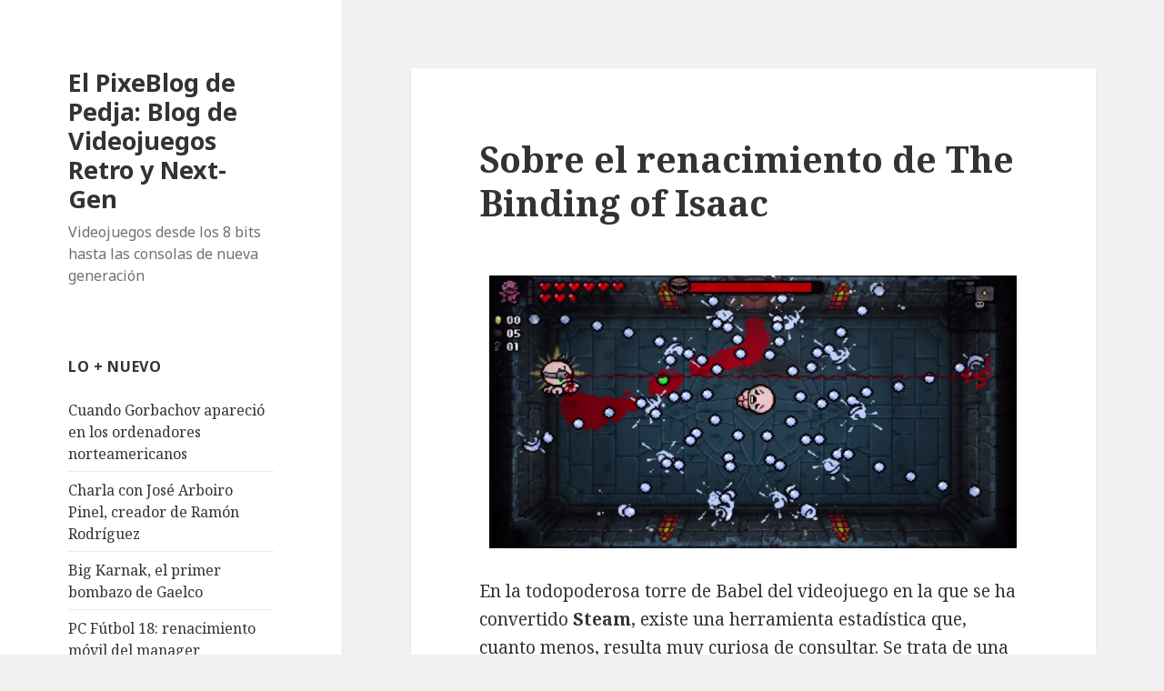

--- FILE ---
content_type: text/html; charset=UTF-8
request_url: https://elpixeblogdepedja.com/2014/11/sobre-el-renacimiento-de-binding-isaac.html
body_size: 12084
content:
<!DOCTYPE html>
<html lang="es" class="no-js">
<head>
	<meta charset="UTF-8">
	<meta name="viewport" content="width=device-width">
	<link rel="profile" href="https://gmpg.org/xfn/11">
	<link rel="pingback" href="https://elpixeblogdepedja.com/xmlrpc.php">
	<!--[if lt IE 9]>
	<script src="https://elpixeblogdepedja.com/wp-content/themes/twentyfifteen/js/html5.js"></script>
	<![endif]-->
	<script>(function(){document.documentElement.className='js'})();</script>
	<meta name='robots' content='index, follow, max-image-preview:large, max-snippet:-1, max-video-preview:-1' />
	<style>img:is([sizes="auto" i], [sizes^="auto," i]) { contain-intrinsic-size: 3000px 1500px }</style>
	
	<!-- This site is optimized with the Yoast SEO plugin v19.1 - https://yoast.com/wordpress/plugins/seo/ -->
	<title>Sobre el renacimiento de The Binding of Isaac - El PixeBlog de Pedja: Blog de Videojuegos Retro y Next-Gen</title>
	<meta name="description" content="The binding of isaac: Rebirth es el remake para PC y videoconsolas Sony del extraordinario título de 2011." />
	<link rel="canonical" href="https://elpixeblogdepedja.com/2014/11/sobre-el-renacimiento-de-binding-isaac.html" />
	<meta property="og:locale" content="es_ES" />
	<meta property="og:type" content="article" />
	<meta property="og:title" content="Sobre el renacimiento de The Binding of Isaac - El PixeBlog de Pedja: Blog de Videojuegos Retro y Next-Gen" />
	<meta property="og:description" content="The binding of isaac: Rebirth es el remake para PC y videoconsolas Sony del extraordinario título de 2011." />
	<meta property="og:url" content="https://elpixeblogdepedja.com/2014/11/sobre-el-renacimiento-de-binding-isaac.html" />
	<meta property="og:site_name" content="El PixeBlog de Pedja: Blog de Videojuegos Retro y Next-Gen" />
	<meta property="article:publisher" content="https://www.facebook.com/pages/El-Pixeblog-de-Pedja/96534023102" />
	<meta property="article:published_time" content="2014-11-09T15:40:40+00:00" />
	<meta property="article:modified_time" content="2014-11-09T15:45:17+00:00" />
	<meta property="og:image" content="https://elpixeblogdepedja.com/wp-content/uploads/2014/11/Binding_of_Isaac_Rebirth.png" />
	<meta name="twitter:label1" content="Escrito por" />
	<meta name="twitter:data1" content="Pedja" />
	<meta name="twitter:label2" content="Tiempo de lectura" />
	<meta name="twitter:data2" content="3 minutos" />
	<script type="application/ld+json" class="yoast-schema-graph">{"@context":"https://schema.org","@graph":[{"@type":"WebSite","@id":"https://elpixeblogdepedja.com/#website","url":"https://elpixeblogdepedja.com/","name":"El PixeBlog de Pedja: Blog de Videojuegos Retro y Next-Gen","description":"Videojuegos desde los 8 bits hasta las consolas de nueva generación","potentialAction":[{"@type":"SearchAction","target":{"@type":"EntryPoint","urlTemplate":"https://elpixeblogdepedja.com/?s={search_term_string}"},"query-input":"required name=search_term_string"}],"inLanguage":"es"},{"@type":"ImageObject","inLanguage":"es","@id":"https://elpixeblogdepedja.com/2014/11/sobre-el-renacimiento-de-binding-isaac.html#primaryimage","url":"https://elpixeblogdepedja.com/wp-content/uploads/2014/11/Binding_of_Isaac_Rebirth.png","contentUrl":"https://elpixeblogdepedja.com/wp-content/uploads/2014/11/Binding_of_Isaac_Rebirth.png"},{"@type":"WebPage","@id":"https://elpixeblogdepedja.com/2014/11/sobre-el-renacimiento-de-binding-isaac.html#webpage","url":"https://elpixeblogdepedja.com/2014/11/sobre-el-renacimiento-de-binding-isaac.html","name":"Sobre el renacimiento de The Binding of Isaac - El PixeBlog de Pedja: Blog de Videojuegos Retro y Next-Gen","isPartOf":{"@id":"https://elpixeblogdepedja.com/#website"},"primaryImageOfPage":{"@id":"https://elpixeblogdepedja.com/2014/11/sobre-el-renacimiento-de-binding-isaac.html#primaryimage"},"datePublished":"2014-11-09T15:40:40+00:00","dateModified":"2014-11-09T15:45:17+00:00","author":{"@id":"https://elpixeblogdepedja.com/#/schema/person/ab5a6fe5369cd0555f0080f6f911d8c4"},"description":"The binding of isaac: Rebirth es el remake para PC y videoconsolas Sony del extraordinario título de 2011.","breadcrumb":{"@id":"https://elpixeblogdepedja.com/2014/11/sobre-el-renacimiento-de-binding-isaac.html#breadcrumb"},"inLanguage":"es","potentialAction":[{"@type":"ReadAction","target":["https://elpixeblogdepedja.com/2014/11/sobre-el-renacimiento-de-binding-isaac.html"]}]},{"@type":"BreadcrumbList","@id":"https://elpixeblogdepedja.com/2014/11/sobre-el-renacimiento-de-binding-isaac.html#breadcrumb","itemListElement":[{"@type":"ListItem","position":1,"name":"Sobre el renacimiento de The Binding of Isaac"}]},{"@type":"Person","@id":"https://elpixeblogdepedja.com/#/schema/person/ab5a6fe5369cd0555f0080f6f911d8c4","name":"Pedja","image":{"@type":"ImageObject","inLanguage":"es","@id":"https://elpixeblogdepedja.com/#/schema/person/image/","url":"https://secure.gravatar.com/avatar/e64644439198f4b38e5a395e6593ce5fd7a2970eb4de7aa95943291cbab43221?s=96&d=mm&r=g","contentUrl":"https://secure.gravatar.com/avatar/e64644439198f4b38e5a395e6593ce5fd7a2970eb4de7aa95943291cbab43221?s=96&d=mm&r=g","caption":"Pedja"},"description":"https://plus.google.com/108451085987227805779/","sameAs":["https://elpixeblogdepedja.com"],"url":"https://elpixeblogdepedja.com/author/admin"}]}</script>
	<!-- / Yoast SEO plugin. -->


<link rel='dns-prefetch' href='//fonts.googleapis.com' />
<link rel="alternate" type="application/rss+xml" title="El PixeBlog de Pedja: Blog de Videojuegos Retro y Next-Gen &raquo; Feed" href="https://elpixeblogdepedja.com/feed" />
<link rel="alternate" type="application/rss+xml" title="El PixeBlog de Pedja: Blog de Videojuegos Retro y Next-Gen &raquo; Feed de los comentarios" href="https://elpixeblogdepedja.com/comments/feed" />
<link rel="alternate" type="application/rss+xml" title="El PixeBlog de Pedja: Blog de Videojuegos Retro y Next-Gen &raquo; Comentario Sobre el renacimiento de The Binding of Isaac del feed" href="https://elpixeblogdepedja.com/2014/11/sobre-el-renacimiento-de-binding-isaac.html/feed" />
<script type="text/javascript">
/* <![CDATA[ */
window._wpemojiSettings = {"baseUrl":"https:\/\/s.w.org\/images\/core\/emoji\/15.1.0\/72x72\/","ext":".png","svgUrl":"https:\/\/s.w.org\/images\/core\/emoji\/15.1.0\/svg\/","svgExt":".svg","source":{"concatemoji":"https:\/\/elpixeblogdepedja.com\/wp-includes\/js\/wp-emoji-release.min.js?ver=6.8.1"}};
/*! This file is auto-generated */
!function(i,n){var o,s,e;function c(e){try{var t={supportTests:e,timestamp:(new Date).valueOf()};sessionStorage.setItem(o,JSON.stringify(t))}catch(e){}}function p(e,t,n){e.clearRect(0,0,e.canvas.width,e.canvas.height),e.fillText(t,0,0);var t=new Uint32Array(e.getImageData(0,0,e.canvas.width,e.canvas.height).data),r=(e.clearRect(0,0,e.canvas.width,e.canvas.height),e.fillText(n,0,0),new Uint32Array(e.getImageData(0,0,e.canvas.width,e.canvas.height).data));return t.every(function(e,t){return e===r[t]})}function u(e,t,n){switch(t){case"flag":return n(e,"\ud83c\udff3\ufe0f\u200d\u26a7\ufe0f","\ud83c\udff3\ufe0f\u200b\u26a7\ufe0f")?!1:!n(e,"\ud83c\uddfa\ud83c\uddf3","\ud83c\uddfa\u200b\ud83c\uddf3")&&!n(e,"\ud83c\udff4\udb40\udc67\udb40\udc62\udb40\udc65\udb40\udc6e\udb40\udc67\udb40\udc7f","\ud83c\udff4\u200b\udb40\udc67\u200b\udb40\udc62\u200b\udb40\udc65\u200b\udb40\udc6e\u200b\udb40\udc67\u200b\udb40\udc7f");case"emoji":return!n(e,"\ud83d\udc26\u200d\ud83d\udd25","\ud83d\udc26\u200b\ud83d\udd25")}return!1}function f(e,t,n){var r="undefined"!=typeof WorkerGlobalScope&&self instanceof WorkerGlobalScope?new OffscreenCanvas(300,150):i.createElement("canvas"),a=r.getContext("2d",{willReadFrequently:!0}),o=(a.textBaseline="top",a.font="600 32px Arial",{});return e.forEach(function(e){o[e]=t(a,e,n)}),o}function t(e){var t=i.createElement("script");t.src=e,t.defer=!0,i.head.appendChild(t)}"undefined"!=typeof Promise&&(o="wpEmojiSettingsSupports",s=["flag","emoji"],n.supports={everything:!0,everythingExceptFlag:!0},e=new Promise(function(e){i.addEventListener("DOMContentLoaded",e,{once:!0})}),new Promise(function(t){var n=function(){try{var e=JSON.parse(sessionStorage.getItem(o));if("object"==typeof e&&"number"==typeof e.timestamp&&(new Date).valueOf()<e.timestamp+604800&&"object"==typeof e.supportTests)return e.supportTests}catch(e){}return null}();if(!n){if("undefined"!=typeof Worker&&"undefined"!=typeof OffscreenCanvas&&"undefined"!=typeof URL&&URL.createObjectURL&&"undefined"!=typeof Blob)try{var e="postMessage("+f.toString()+"("+[JSON.stringify(s),u.toString(),p.toString()].join(",")+"));",r=new Blob([e],{type:"text/javascript"}),a=new Worker(URL.createObjectURL(r),{name:"wpTestEmojiSupports"});return void(a.onmessage=function(e){c(n=e.data),a.terminate(),t(n)})}catch(e){}c(n=f(s,u,p))}t(n)}).then(function(e){for(var t in e)n.supports[t]=e[t],n.supports.everything=n.supports.everything&&n.supports[t],"flag"!==t&&(n.supports.everythingExceptFlag=n.supports.everythingExceptFlag&&n.supports[t]);n.supports.everythingExceptFlag=n.supports.everythingExceptFlag&&!n.supports.flag,n.DOMReady=!1,n.readyCallback=function(){n.DOMReady=!0}}).then(function(){return e}).then(function(){var e;n.supports.everything||(n.readyCallback(),(e=n.source||{}).concatemoji?t(e.concatemoji):e.wpemoji&&e.twemoji&&(t(e.twemoji),t(e.wpemoji)))}))}((window,document),window._wpemojiSettings);
/* ]]> */
</script>
<style id='wp-emoji-styles-inline-css' type='text/css'>

	img.wp-smiley, img.emoji {
		display: inline !important;
		border: none !important;
		box-shadow: none !important;
		height: 1em !important;
		width: 1em !important;
		margin: 0 0.07em !important;
		vertical-align: -0.1em !important;
		background: none !important;
		padding: 0 !important;
	}
</style>
<link rel='stylesheet' id='wp-block-library-css' href='https://elpixeblogdepedja.com/wp-includes/css/dist/block-library/style.min.css?ver=6.8.1' type='text/css' media='all' />
<style id='classic-theme-styles-inline-css' type='text/css'>
/*! This file is auto-generated */
.wp-block-button__link{color:#fff;background-color:#32373c;border-radius:9999px;box-shadow:none;text-decoration:none;padding:calc(.667em + 2px) calc(1.333em + 2px);font-size:1.125em}.wp-block-file__button{background:#32373c;color:#fff;text-decoration:none}
</style>
<style id='global-styles-inline-css' type='text/css'>
:root{--wp--preset--aspect-ratio--square: 1;--wp--preset--aspect-ratio--4-3: 4/3;--wp--preset--aspect-ratio--3-4: 3/4;--wp--preset--aspect-ratio--3-2: 3/2;--wp--preset--aspect-ratio--2-3: 2/3;--wp--preset--aspect-ratio--16-9: 16/9;--wp--preset--aspect-ratio--9-16: 9/16;--wp--preset--color--black: #000000;--wp--preset--color--cyan-bluish-gray: #abb8c3;--wp--preset--color--white: #ffffff;--wp--preset--color--pale-pink: #f78da7;--wp--preset--color--vivid-red: #cf2e2e;--wp--preset--color--luminous-vivid-orange: #ff6900;--wp--preset--color--luminous-vivid-amber: #fcb900;--wp--preset--color--light-green-cyan: #7bdcb5;--wp--preset--color--vivid-green-cyan: #00d084;--wp--preset--color--pale-cyan-blue: #8ed1fc;--wp--preset--color--vivid-cyan-blue: #0693e3;--wp--preset--color--vivid-purple: #9b51e0;--wp--preset--gradient--vivid-cyan-blue-to-vivid-purple: linear-gradient(135deg,rgba(6,147,227,1) 0%,rgb(155,81,224) 100%);--wp--preset--gradient--light-green-cyan-to-vivid-green-cyan: linear-gradient(135deg,rgb(122,220,180) 0%,rgb(0,208,130) 100%);--wp--preset--gradient--luminous-vivid-amber-to-luminous-vivid-orange: linear-gradient(135deg,rgba(252,185,0,1) 0%,rgba(255,105,0,1) 100%);--wp--preset--gradient--luminous-vivid-orange-to-vivid-red: linear-gradient(135deg,rgba(255,105,0,1) 0%,rgb(207,46,46) 100%);--wp--preset--gradient--very-light-gray-to-cyan-bluish-gray: linear-gradient(135deg,rgb(238,238,238) 0%,rgb(169,184,195) 100%);--wp--preset--gradient--cool-to-warm-spectrum: linear-gradient(135deg,rgb(74,234,220) 0%,rgb(151,120,209) 20%,rgb(207,42,186) 40%,rgb(238,44,130) 60%,rgb(251,105,98) 80%,rgb(254,248,76) 100%);--wp--preset--gradient--blush-light-purple: linear-gradient(135deg,rgb(255,206,236) 0%,rgb(152,150,240) 100%);--wp--preset--gradient--blush-bordeaux: linear-gradient(135deg,rgb(254,205,165) 0%,rgb(254,45,45) 50%,rgb(107,0,62) 100%);--wp--preset--gradient--luminous-dusk: linear-gradient(135deg,rgb(255,203,112) 0%,rgb(199,81,192) 50%,rgb(65,88,208) 100%);--wp--preset--gradient--pale-ocean: linear-gradient(135deg,rgb(255,245,203) 0%,rgb(182,227,212) 50%,rgb(51,167,181) 100%);--wp--preset--gradient--electric-grass: linear-gradient(135deg,rgb(202,248,128) 0%,rgb(113,206,126) 100%);--wp--preset--gradient--midnight: linear-gradient(135deg,rgb(2,3,129) 0%,rgb(40,116,252) 100%);--wp--preset--font-size--small: 13px;--wp--preset--font-size--medium: 20px;--wp--preset--font-size--large: 36px;--wp--preset--font-size--x-large: 42px;--wp--preset--spacing--20: 0.44rem;--wp--preset--spacing--30: 0.67rem;--wp--preset--spacing--40: 1rem;--wp--preset--spacing--50: 1.5rem;--wp--preset--spacing--60: 2.25rem;--wp--preset--spacing--70: 3.38rem;--wp--preset--spacing--80: 5.06rem;--wp--preset--shadow--natural: 6px 6px 9px rgba(0, 0, 0, 0.2);--wp--preset--shadow--deep: 12px 12px 50px rgba(0, 0, 0, 0.4);--wp--preset--shadow--sharp: 6px 6px 0px rgba(0, 0, 0, 0.2);--wp--preset--shadow--outlined: 6px 6px 0px -3px rgba(255, 255, 255, 1), 6px 6px rgba(0, 0, 0, 1);--wp--preset--shadow--crisp: 6px 6px 0px rgba(0, 0, 0, 1);}:where(.is-layout-flex){gap: 0.5em;}:where(.is-layout-grid){gap: 0.5em;}body .is-layout-flex{display: flex;}.is-layout-flex{flex-wrap: wrap;align-items: center;}.is-layout-flex > :is(*, div){margin: 0;}body .is-layout-grid{display: grid;}.is-layout-grid > :is(*, div){margin: 0;}:where(.wp-block-columns.is-layout-flex){gap: 2em;}:where(.wp-block-columns.is-layout-grid){gap: 2em;}:where(.wp-block-post-template.is-layout-flex){gap: 1.25em;}:where(.wp-block-post-template.is-layout-grid){gap: 1.25em;}.has-black-color{color: var(--wp--preset--color--black) !important;}.has-cyan-bluish-gray-color{color: var(--wp--preset--color--cyan-bluish-gray) !important;}.has-white-color{color: var(--wp--preset--color--white) !important;}.has-pale-pink-color{color: var(--wp--preset--color--pale-pink) !important;}.has-vivid-red-color{color: var(--wp--preset--color--vivid-red) !important;}.has-luminous-vivid-orange-color{color: var(--wp--preset--color--luminous-vivid-orange) !important;}.has-luminous-vivid-amber-color{color: var(--wp--preset--color--luminous-vivid-amber) !important;}.has-light-green-cyan-color{color: var(--wp--preset--color--light-green-cyan) !important;}.has-vivid-green-cyan-color{color: var(--wp--preset--color--vivid-green-cyan) !important;}.has-pale-cyan-blue-color{color: var(--wp--preset--color--pale-cyan-blue) !important;}.has-vivid-cyan-blue-color{color: var(--wp--preset--color--vivid-cyan-blue) !important;}.has-vivid-purple-color{color: var(--wp--preset--color--vivid-purple) !important;}.has-black-background-color{background-color: var(--wp--preset--color--black) !important;}.has-cyan-bluish-gray-background-color{background-color: var(--wp--preset--color--cyan-bluish-gray) !important;}.has-white-background-color{background-color: var(--wp--preset--color--white) !important;}.has-pale-pink-background-color{background-color: var(--wp--preset--color--pale-pink) !important;}.has-vivid-red-background-color{background-color: var(--wp--preset--color--vivid-red) !important;}.has-luminous-vivid-orange-background-color{background-color: var(--wp--preset--color--luminous-vivid-orange) !important;}.has-luminous-vivid-amber-background-color{background-color: var(--wp--preset--color--luminous-vivid-amber) !important;}.has-light-green-cyan-background-color{background-color: var(--wp--preset--color--light-green-cyan) !important;}.has-vivid-green-cyan-background-color{background-color: var(--wp--preset--color--vivid-green-cyan) !important;}.has-pale-cyan-blue-background-color{background-color: var(--wp--preset--color--pale-cyan-blue) !important;}.has-vivid-cyan-blue-background-color{background-color: var(--wp--preset--color--vivid-cyan-blue) !important;}.has-vivid-purple-background-color{background-color: var(--wp--preset--color--vivid-purple) !important;}.has-black-border-color{border-color: var(--wp--preset--color--black) !important;}.has-cyan-bluish-gray-border-color{border-color: var(--wp--preset--color--cyan-bluish-gray) !important;}.has-white-border-color{border-color: var(--wp--preset--color--white) !important;}.has-pale-pink-border-color{border-color: var(--wp--preset--color--pale-pink) !important;}.has-vivid-red-border-color{border-color: var(--wp--preset--color--vivid-red) !important;}.has-luminous-vivid-orange-border-color{border-color: var(--wp--preset--color--luminous-vivid-orange) !important;}.has-luminous-vivid-amber-border-color{border-color: var(--wp--preset--color--luminous-vivid-amber) !important;}.has-light-green-cyan-border-color{border-color: var(--wp--preset--color--light-green-cyan) !important;}.has-vivid-green-cyan-border-color{border-color: var(--wp--preset--color--vivid-green-cyan) !important;}.has-pale-cyan-blue-border-color{border-color: var(--wp--preset--color--pale-cyan-blue) !important;}.has-vivid-cyan-blue-border-color{border-color: var(--wp--preset--color--vivid-cyan-blue) !important;}.has-vivid-purple-border-color{border-color: var(--wp--preset--color--vivid-purple) !important;}.has-vivid-cyan-blue-to-vivid-purple-gradient-background{background: var(--wp--preset--gradient--vivid-cyan-blue-to-vivid-purple) !important;}.has-light-green-cyan-to-vivid-green-cyan-gradient-background{background: var(--wp--preset--gradient--light-green-cyan-to-vivid-green-cyan) !important;}.has-luminous-vivid-amber-to-luminous-vivid-orange-gradient-background{background: var(--wp--preset--gradient--luminous-vivid-amber-to-luminous-vivid-orange) !important;}.has-luminous-vivid-orange-to-vivid-red-gradient-background{background: var(--wp--preset--gradient--luminous-vivid-orange-to-vivid-red) !important;}.has-very-light-gray-to-cyan-bluish-gray-gradient-background{background: var(--wp--preset--gradient--very-light-gray-to-cyan-bluish-gray) !important;}.has-cool-to-warm-spectrum-gradient-background{background: var(--wp--preset--gradient--cool-to-warm-spectrum) !important;}.has-blush-light-purple-gradient-background{background: var(--wp--preset--gradient--blush-light-purple) !important;}.has-blush-bordeaux-gradient-background{background: var(--wp--preset--gradient--blush-bordeaux) !important;}.has-luminous-dusk-gradient-background{background: var(--wp--preset--gradient--luminous-dusk) !important;}.has-pale-ocean-gradient-background{background: var(--wp--preset--gradient--pale-ocean) !important;}.has-electric-grass-gradient-background{background: var(--wp--preset--gradient--electric-grass) !important;}.has-midnight-gradient-background{background: var(--wp--preset--gradient--midnight) !important;}.has-small-font-size{font-size: var(--wp--preset--font-size--small) !important;}.has-medium-font-size{font-size: var(--wp--preset--font-size--medium) !important;}.has-large-font-size{font-size: var(--wp--preset--font-size--large) !important;}.has-x-large-font-size{font-size: var(--wp--preset--font-size--x-large) !important;}
:where(.wp-block-post-template.is-layout-flex){gap: 1.25em;}:where(.wp-block-post-template.is-layout-grid){gap: 1.25em;}
:where(.wp-block-columns.is-layout-flex){gap: 2em;}:where(.wp-block-columns.is-layout-grid){gap: 2em;}
:root :where(.wp-block-pullquote){font-size: 1.5em;line-height: 1.6;}
</style>
<link rel='stylesheet' id='twentyfifteen-fonts-css' href='//fonts.googleapis.com/css?family=Noto+Sans%3A400italic%2C700italic%2C400%2C700%7CNoto+Serif%3A400italic%2C700italic%2C400%2C700%7CInconsolata%3A400%2C700&#038;subset=latin%2Clatin-ext' type='text/css' media='all' />
<link rel='stylesheet' id='genericons-css' href='https://elpixeblogdepedja.com/wp-content/themes/twentyfifteen/genericons/genericons.css?ver=3.2' type='text/css' media='all' />
<link rel='stylesheet' id='twentyfifteen-style-css' href='https://elpixeblogdepedja.com/wp-content/themes/twentyfifteen/style.css?ver=6.8.1' type='text/css' media='all' />
<!--[if lt IE 9]>
<link rel='stylesheet' id='twentyfifteen-ie-css' href='https://elpixeblogdepedja.com/wp-content/themes/twentyfifteen/css/ie.css?ver=20141010' type='text/css' media='all' />
<![endif]-->
<!--[if lt IE 8]>
<link rel='stylesheet' id='twentyfifteen-ie7-css' href='https://elpixeblogdepedja.com/wp-content/themes/twentyfifteen/css/ie7.css?ver=20141010' type='text/css' media='all' />
<![endif]-->
<style id='akismet-widget-style-inline-css' type='text/css'>

			.a-stats {
				--akismet-color-mid-green: #357b49;
				--akismet-color-white: #fff;
				--akismet-color-light-grey: #f6f7f7;

				max-width: 350px;
				width: auto;
			}

			.a-stats * {
				all: unset;
				box-sizing: border-box;
			}

			.a-stats strong {
				font-weight: 600;
			}

			.a-stats a.a-stats__link,
			.a-stats a.a-stats__link:visited,
			.a-stats a.a-stats__link:active {
				background: var(--akismet-color-mid-green);
				border: none;
				box-shadow: none;
				border-radius: 8px;
				color: var(--akismet-color-white);
				cursor: pointer;
				display: block;
				font-family: -apple-system, BlinkMacSystemFont, 'Segoe UI', 'Roboto', 'Oxygen-Sans', 'Ubuntu', 'Cantarell', 'Helvetica Neue', sans-serif;
				font-weight: 500;
				padding: 12px;
				text-align: center;
				text-decoration: none;
				transition: all 0.2s ease;
			}

			/* Extra specificity to deal with TwentyTwentyOne focus style */
			.widget .a-stats a.a-stats__link:focus {
				background: var(--akismet-color-mid-green);
				color: var(--akismet-color-white);
				text-decoration: none;
			}

			.a-stats a.a-stats__link:hover {
				filter: brightness(110%);
				box-shadow: 0 4px 12px rgba(0, 0, 0, 0.06), 0 0 2px rgba(0, 0, 0, 0.16);
			}

			.a-stats .count {
				color: var(--akismet-color-white);
				display: block;
				font-size: 1.5em;
				line-height: 1.4;
				padding: 0 13px;
				white-space: nowrap;
			}
		
</style>
<script type="text/javascript" src="https://elpixeblogdepedja.com/wp-includes/js/jquery/jquery.min.js?ver=3.7.1" id="jquery-core-js"></script>
<script type="text/javascript" src="https://elpixeblogdepedja.com/wp-includes/js/jquery/jquery-migrate.min.js?ver=3.4.1" id="jquery-migrate-js"></script>
<link rel="https://api.w.org/" href="https://elpixeblogdepedja.com/wp-json/" /><link rel="alternate" title="JSON" type="application/json" href="https://elpixeblogdepedja.com/wp-json/wp/v2/posts/6359" /><link rel="EditURI" type="application/rsd+xml" title="RSD" href="https://elpixeblogdepedja.com/xmlrpc.php?rsd" />
<meta name="generator" content="WordPress 6.8.1" />
<link rel='shortlink' href='https://wp.me/pqyon-1Ez' />
<link rel="alternate" title="oEmbed (JSON)" type="application/json+oembed" href="https://elpixeblogdepedja.com/wp-json/oembed/1.0/embed?url=https%3A%2F%2Felpixeblogdepedja.com%2F2014%2F11%2Fsobre-el-renacimiento-de-binding-isaac.html" />
<link rel="alternate" title="oEmbed (XML)" type="text/xml+oembed" href="https://elpixeblogdepedja.com/wp-json/oembed/1.0/embed?url=https%3A%2F%2Felpixeblogdepedja.com%2F2014%2F11%2Fsobre-el-renacimiento-de-binding-isaac.html&#038;format=xml" />
</head>

<body data-rsssl=1 class="wp-singular post-template-default single single-post postid-6359 single-format-standard wp-theme-twentyfifteen">
<div id="page" class="hfeed site">
	<a class="skip-link screen-reader-text" href="#content">Saltar al contenido</a>

	<div id="sidebar" class="sidebar">
		<header id="masthead" class="site-header" role="banner">
			<div class="site-branding">
										<p class="site-title"><a href="https://elpixeblogdepedja.com/" rel="home">El PixeBlog de Pedja: Blog de Videojuegos Retro y Next-Gen</a></p>
											<p class="site-description">Videojuegos desde los 8 bits hasta las consolas de nueva generación</p>
									<button class="secondary-toggle">Menú y widgets</button>
			</div><!-- .site-branding -->
		</header><!-- .site-header -->

			<div id="secondary" class="secondary">

		
		
					<div id="widget-area" class="widget-area" role="complementary">
				
		<aside id="recent-posts-2" class="widget widget_recent_entries">
		<h2 class="widget-title">Lo + nuevo</h2>
		<ul>
											<li>
					<a href="https://elpixeblogdepedja.com/2022/08/cuando-gorbachov-aparecio-en-los-ordenadores-norteamericanos.html">Cuando Gorbachov apareció en los ordenadores norteamericanos</a>
									</li>
											<li>
					<a href="https://elpixeblogdepedja.com/2018/08/charla-con-jose-arboiro-pinel-creador-de-ramon-rodriguez.html">Charla con José Arboiro Pinel, creador de Ramón Rodríguez</a>
									</li>
											<li>
					<a href="https://elpixeblogdepedja.com/2018/07/big-karnak-el-primer-bombazo-de-gaelco.html">Big Karnak, el primer bombazo de Gaelco</a>
									</li>
											<li>
					<a href="https://elpixeblogdepedja.com/2018/03/pcfutbol-18-renacimiento-movil.html">PC Fútbol 18: renacimiento móvil del manager</a>
									</li>
											<li>
					<a href="https://elpixeblogdepedja.com/2018/03/hammer-boy-dinamic.html">Hammer Boy Dinamic: el tío del mazo, preservado en placa arcade</a>
									</li>
					</ul>

		</aside><aside id="linkcat-2" class="widget widget_links"><h2 class="widget-title">Blogroll</h2>
	<ul class='xoxo blogroll'>
<li><a href="http://elblogdemanu.com" title="Manu y su blog: juegos, cine y tecnología">Blog de Manu</a></li>
<li><a href="http://jumafas.blogvideojuegos.com" title="JuMaFas y su blog">Blog der JuMaFas</a></li>
<li><a href="https://plus.google.com/108451085987227805779?rel=author" rel="me" title="Mi perfil en Google+" target="_blank">Google + Mi Perfil</a></li>
<li><a href="http://www.maquinitas.org" rel="acquaintance" title="Blog sobre videojuegos retro" target="_blank">Maquinitas</a></li>
<li><a href="http://www.metodologic.com" title="La web sobre videojuegos más metodológica">Metodologic</a></li>
<li><a href="http://museodelvideojuego.com" title="Museo del Videojuego">Museo del Videojuego</a></li>
<li><a href="http://www.otakufreaks.com/" title="Otakufreaks">Otakufreaks</a></li>
<li><a href="http://www.pixfans.com" title="PixFans">PixFans</a></li>
<li><a href="http://www.pressplaythenanykey.com" title="Reviews y artículos de juegos 8 bits" target="_blank">Press Play Then Any Key</a></li>
<li><a href="http://charpentierdeslettres.blogspot.com" title="Mi tío José Manuel y sus relatos de evasión" target="_blank">Relatos de José Manuel Relinque</a></li>
<li><a href="http://rinconesgaditanos.blogspot.com" title="Rincones fotográficos de Cádiz">Rincones Gaditanos</a></li>
<li><a href="http://www.soplaelcartucho.blogspot.com/" title="Sopla el Cartucho">Sopla el Cartucho</a></li>
<li><a href="http://eluniversofriki.blogspot.com" title="Chico y los temas Frikis">Universo Friki</a></li>
<li><a href="http://vidaextra.com" title="Blog de Vida Extra">Vida Extra</a></li>

	</ul>
</aside>
			</div><!-- .widget-area -->
		
	</div><!-- .secondary -->

	</div><!-- .sidebar -->

	<div id="content" class="site-content">

	<div id="primary" class="content-area">
		<main id="main" class="site-main" role="main">

		
<article id="post-6359" class="post-6359 post type-post status-publish format-standard hentry category-articulo category-next-gen tag-indie tag-playstation-4 tag-steam">
	
	<header class="entry-header">
		<h1 class="entry-title">Sobre el renacimiento de The Binding of Isaac</h1>	</header><!-- .entry-header -->

	<div class="entry-content">
		<p><a href="https://elpixeblogdepedja.com/wp-content/uploads/2014/11/Binding_of_Isaac_Rebirth.png"><img decoding="async" class="aligncenter size-full wp-image-6360" src="https://elpixeblogdepedja.com/wp-content/uploads/2014/11/Binding_of_Isaac_Rebirth.png" alt="The Binding of Isaac Rebirth" width="580" srcset="https://elpixeblogdepedja.com/wp-content/uploads/2014/11/Binding_of_Isaac_Rebirth.png 843w, https://elpixeblogdepedja.com/wp-content/uploads/2014/11/Binding_of_Isaac_Rebirth-300x155.png 300w" sizes="(max-width: 843px) 100vw, 843px" /></a></p>
<p>En la todopoderosa torre de Babel del videojuego en la que se ha convertido <strong>Steam</strong>, existe una herramienta estadística que, cuanto menos, resulta muy curiosa de consultar. Se trata de una pantalla en la que se muestran <a title="Steam Top Games" href="http://store.steampowered.com/stats/" target="_blank">los juegos más utilizados por los usuarios</a> de la plataforma a través de datos cuantitativos. Como es obvio, estamos ante una lista que no debe tomarse al pie de la letra, al menos al cien por cien, ya que sus indicaciones fluctúan dependiendo del momento del día en el que sea consultada. Aún así, se pueden extraer conclusiones significativas. Al leer cierta noticia en el <a title="Mejores juegos Steam" href="http://www.enemigofinal.com/top-5-los-mejores-juegos-en-steam/" target="_blank">blog de Enemigo Final</a>, caí en la cuenta de que en la primera posición se colaba un título cuyos orígenes independientes resultan ser<i> </i>bastante humildes: <strong>The Binding of Isaac Rebirth.</strong></p>
<p><span id="more-6359"></span></p>
<p>Este videojuego no es más que una nueva versión del original <strong>The Binding of Isaac</strong>, el cual únicamente fuera lanzado para PC en el año 2011. <strong>Rebirth</strong> ha salido en las plataformas de <strong>Sony</strong>, tanto en <strong>Playstation 4</strong> como en <strong>PS3</strong> y <strong>PSVITA</strong>, siendo rápidamente devorado por los hambrientos usuarios de <em>PSNPlus</em>, un colectivo que ha recibido de forma gratuita el acceso a dicho título; su calidad ha calmado por momentos las ganas de buenos juegos que acumulaban los abonados al servicio de pago de <strong>Sony</strong>, aún chafados por el decepcionante retraso que ha sufrido la versión <em>PSNPlus</em> de <strong>DriveClub</strong>.</p>
<p>A la vista de las estadísticas de <strong>Steam</strong>, resulta obvio que había una gran cantidad de gente que estaba deseando hincarle el diente a la revisión del original; resulta incluso más llamativo si nos fijamos en la plataforma de <strong>Valve</strong>, ya que, al fin y al cabo, sus usuarios ya habían podido disfrutar del original hace tres años. Bien es verdad que en <strong>Rebirth</strong> se han introducido muchas mejoras; por ejemplo, el detalle gráfico ha pegado un subidón palpable, siendo el engine gráfico más sólido y eficiente. Además, se han añadido numerosos diseños, una banda sonora totalmente nueva y, sobre todo, una cantidad ingente de elementos -patrones de niveles, comportamientos de enemigos y monstruosos jefes finales- que refrescarán la conocida mecánica de juego.</p>
<p><a href="https://elpixeblogdepedja.com/wp-content/uploads/2014/11/Binding_of_Isaac_Rebirth_01.jpg"><img decoding="async" class="aligncenter size-full wp-image-6362" src="https://elpixeblogdepedja.com/wp-content/uploads/2014/11/Binding_of_Isaac_Rebirth_01.jpg" alt="Deformes y monstruosos enemigos para Isaac" width="580" srcset="https://elpixeblogdepedja.com/wp-content/uploads/2014/11/Binding_of_Isaac_Rebirth_01.jpg 600w, https://elpixeblogdepedja.com/wp-content/uploads/2014/11/Binding_of_Isaac_Rebirth_01-300x168.jpg 300w" sizes="(max-width: 600px) 100vw, 600px" /></a></p>
<p>En cualquier caso, dicha mecánica permanece inalterada, puesto que es su gran baza de cara a que multitud de personas coloquen a <strong>The Binding of Isaac</strong> entre los videojuegos a los que más horas hayan echado durante su trayectoria como jugadores. Y es que los <em>dungeon crawler</em> y los <em>roguelike</em>, por mucho que sean géneros prácticamente antediluvianos, siguen siendo tan efectivos como antaño; explorar mazmorras generadas de forma aleatoria, recopilar toda clase de items y el crucial concepto de la <em>instadeath</em> -la muerte del personaje es permanente y obliga a comenzar una nueva partida cada vez que caigamos- conforman un triángulo de poderosos e irresistibles vértices.</p>
<p>Aún con todo, el juego no sería lo mismo sin la ambientación y el diseño gráfico tan particular. <strong>Isaac</strong> es un niño cuya madre ha sido convencida por una voz superior para que sacrifique a su propio hijo. El chaval logra escapar a través de hediondas mazmorras, atestadas de todo tipo de elementos rescatados de las pesadillas más profundas que un nene pueda sufrir. Criaturas horrendas, mutaciones aberrantes, nombres bíblicos y rollo escatológico en cantidades industriales conforman los elementos visuales más llamativos del juego, los cuales fueron plasmados por <strong>Edmund McMillen</strong> de la manera más perturbadora y grotesca que uno pudiera imaginar. Todo el conjunto se mantiene y potencia en <strong>Rebirth</strong>, que asegura una extraordinaria pila de horas de juego.</p>
<p>Fuente de noticia: <a title="Enemigo Final" href="http://www.enemigofinal.com/top-5-los-mejores-juegos-en-steam/" target="_blank">EnemigoFinal.com</a></p>
	</div><!-- .entry-content -->

	
<div class="author-info">
	<h2 class="author-heading">Publicado por</h2>
	<div class="author-avatar">
		<img alt='' src='https://secure.gravatar.com/avatar/e64644439198f4b38e5a395e6593ce5fd7a2970eb4de7aa95943291cbab43221?s=56&#038;d=mm&#038;r=g' srcset='https://secure.gravatar.com/avatar/e64644439198f4b38e5a395e6593ce5fd7a2970eb4de7aa95943291cbab43221?s=112&#038;d=mm&#038;r=g 2x' class='avatar avatar-56 photo' height='56' width='56' decoding='async'/>	</div><!-- .author-avatar -->

	<div class="author-description">
		<h3 class="author-title">Pedja</h3>

		<p class="author-bio">
			https://plus.google.com/108451085987227805779/			<a class="author-link" href="https://elpixeblogdepedja.com/author/admin" rel="author">
				Ver todas las entradas de Pedja			</a>
		</p><!-- .author-bio -->

	</div><!-- .author-description -->
</div><!-- .author-info -->

	<footer class="entry-footer">
		<span class="posted-on"><span class="screen-reader-text">Publicado el </span><a href="https://elpixeblogdepedja.com/2014/11/sobre-el-renacimiento-de-binding-isaac.html" rel="bookmark"><time class="entry-date published" datetime="2014-11-09T17:40:40+02:00">noviembre 9, 2014</time><time class="updated" datetime="2014-11-09T17:45:17+02:00">noviembre 9, 2014</time></a></span><span class="byline"><span class="author vcard"><span class="screen-reader-text">Autor </span><a class="url fn n" href="https://elpixeblogdepedja.com/author/admin">Pedja</a></span></span><span class="cat-links"><span class="screen-reader-text">Categorías </span><a href="https://elpixeblogdepedja.com/category/articulo" rel="category tag">Artículos</a>, <a href="https://elpixeblogdepedja.com/category/next-gen" rel="category tag">Next-Gen</a></span><span class="tags-links"><span class="screen-reader-text">Etiquetas </span><a href="https://elpixeblogdepedja.com/tag/indie" rel="tag">indie</a>, <a href="https://elpixeblogdepedja.com/tag/playstation-4" rel="tag">playstation 4</a>, <a href="https://elpixeblogdepedja.com/tag/steam" rel="tag">steam</a></span>			</footer><!-- .entry-footer -->

</article><!-- #post-## -->

<div id="comments" class="comments-area">

			<h2 class="comments-title">
			1 thoughts on &ldquo;Sobre el renacimiento de The Binding of Isaac&rdquo;		</h2>

		
		<ol class="comment-list">
					<li id="comment-461861" class="comment even thread-even depth-1">
			<article id="div-comment-461861" class="comment-body">
				<footer class="comment-meta">
					<div class="comment-author vcard">
						<img alt='' src='https://secure.gravatar.com/avatar/86cfd88463e528165bf347a9623a7a76c70c1c73e1dfa1fff95702ae5a7de092?s=56&#038;d=mm&#038;r=g' srcset='https://secure.gravatar.com/avatar/86cfd88463e528165bf347a9623a7a76c70c1c73e1dfa1fff95702ae5a7de092?s=112&#038;d=mm&#038;r=g 2x' class='avatar avatar-56 photo' height='56' width='56' decoding='async'/>						<b class="fn">Cm_Blast</b> <span class="says">dice:</span>					</div><!-- .comment-author -->

					<div class="comment-metadata">
						<a href="https://elpixeblogdepedja.com/2014/11/sobre-el-renacimiento-de-binding-isaac.html#comment-461861"><time datetime="2014-11-09T21:21:58+02:00">noviembre 9, 2014 a las 9:21 pm</time></a>					</div><!-- .comment-metadata -->

									</footer><!-- .comment-meta -->

				<div class="comment-content">
					<p>Yo recuerdo que probé el primero, pero por desgracia al usar Flash mi ordenador decía «nope, en esta pantalla mejor lento».</p>
<p>Lo mismo con el Madness Combat de Krinkels =(, este lo terminé en fácil pero me quedé con las ganas de hacerlo en normal, pero entre que iba lento y la respuesta tardía de controles no se pudo.</p>
				</div><!-- .comment-content -->

							</article><!-- .comment-body -->
		</li><!-- #comment-## -->
		</ol><!-- .comment-list -->

		
	
	
		<div id="respond" class="comment-respond">
		<h3 id="reply-title" class="comment-reply-title">Deja una respuesta</h3><form action="https://elpixeblogdepedja.com/wp-comments-post.php" method="post" id="commentform" class="comment-form" novalidate><p class="comment-notes"><span id="email-notes">Tu dirección de correo electrónico no será publicada.</span> <span class="required-field-message">Los campos obligatorios están marcados con <span class="required">*</span></span></p><p class="comment-form-comment"><label for="comment">Comentario <span class="required">*</span></label> <textarea id="comment" name="comment" cols="45" rows="8" maxlength="65525" required></textarea></p><p class="comment-form-author"><label for="author">Nombre <span class="required">*</span></label> <input id="author" name="author" type="text" value="" size="30" maxlength="245" autocomplete="name" required /></p>
<p class="comment-form-email"><label for="email">Correo electrónico <span class="required">*</span></label> <input id="email" name="email" type="email" value="" size="30" maxlength="100" aria-describedby="email-notes" autocomplete="email" required /></p>
<p class="comment-form-url"><label for="url">Web</label> <input id="url" name="url" type="url" value="" size="30" maxlength="200" autocomplete="url" /></p>
<p class="comment-form-cookies-consent"><input id="wp-comment-cookies-consent" name="wp-comment-cookies-consent" type="checkbox" value="yes" /> <label for="wp-comment-cookies-consent">Guarda mi nombre, correo electrónico y web en este navegador para la próxima vez que comente.</label></p>
<p class="form-submit"><input name="submit" type="submit" id="submit" class="submit" value="Publicar el comentario" /> <input type='hidden' name='comment_post_ID' value='6359' id='comment_post_ID' />
<input type='hidden' name='comment_parent' id='comment_parent' value='0' />
</p><p style="display: none;"><input type="hidden" id="akismet_comment_nonce" name="akismet_comment_nonce" value="46575ee86a" /></p><p style="display: none !important;" class="akismet-fields-container" data-prefix="ak_"><label>&#916;<textarea name="ak_hp_textarea" cols="45" rows="8" maxlength="100"></textarea></label><input type="hidden" id="ak_js_1" name="ak_js" value="178"/><script>document.getElementById( "ak_js_1" ).setAttribute( "value", ( new Date() ).getTime() );</script></p></form>	</div><!-- #respond -->
	
</div><!-- .comments-area -->

	<nav class="navigation post-navigation" aria-label="Entradas">
		<h2 class="screen-reader-text">Navegación de entradas</h2>
		<div class="nav-links"><div class="nav-previous"><a href="https://elpixeblogdepedja.com/2014/11/ghosts-n-djs-salvar-la-musica-al-estilo-retro.html" rel="prev"><span class="meta-nav" aria-hidden="true">Anterior</span> <span class="screen-reader-text">Entrada anterior:</span> <span class="post-title">Ghosts &#8216;n Djs, salvar la música al estilo retro</span></a></div><div class="nav-next"><a href="https://elpixeblogdepedja.com/2014/11/elige-tu-propia-aventura-original.html" rel="next"><span class="meta-nav" aria-hidden="true">Siguiente</span> <span class="screen-reader-text">Entrada siguiente:</span> <span class="post-title">Elige tu propia aventura original</span></a></div></div>
	</nav>
		</main><!-- .site-main -->
	</div><!-- .content-area -->


	</div><!-- .site-content -->

	<footer id="colophon" class="site-footer" role="contentinfo">
		<div class="site-info">
						<a href="https://es.wordpress.org/">Creado con WordPress</a>
		</div><!-- .site-info -->
	</footer><!-- .site-footer -->

</div><!-- .site -->

<script type="speculationrules">
{"prefetch":[{"source":"document","where":{"and":[{"href_matches":"\/*"},{"not":{"href_matches":["\/wp-*.php","\/wp-admin\/*","\/wp-content\/uploads\/*","\/wp-content\/*","\/wp-content\/plugins\/*","\/wp-content\/themes\/twentyfifteen\/*","\/*\\?(.+)"]}},{"not":{"selector_matches":"a[rel~=\"nofollow\"]"}},{"not":{"selector_matches":".no-prefetch, .no-prefetch a"}}]},"eagerness":"conservative"}]}
</script>
<script type="text/javascript" src="https://elpixeblogdepedja.com/wp-content/themes/twentyfifteen/js/skip-link-focus-fix.js?ver=20141010" id="twentyfifteen-skip-link-focus-fix-js"></script>
<script type="text/javascript" id="twentyfifteen-script-js-extra">
/* <![CDATA[ */
var screenReaderText = {"expand":"<span class=\"screen-reader-text\">expande el men\u00fa inferior<\/span>","collapse":"<span class=\"screen-reader-text\">plegar men\u00fa inferior<\/span>"};
/* ]]> */
</script>
<script type="text/javascript" src="https://elpixeblogdepedja.com/wp-content/themes/twentyfifteen/js/functions.js?ver=20141212" id="twentyfifteen-script-js"></script>
<script defer type="text/javascript" src="https://elpixeblogdepedja.com/wp-content/plugins/akismet/_inc/akismet-frontend.js?ver=1741083165" id="akismet-frontend-js"></script>
<!--stats_footer_test--><script src="https://stats.wordpress.com/e-202545.js" type="text/javascript"></script>
<script type="text/javascript">
st_go({blog:'6328735',v:'ext',post:'6359'});
var load_cmc = function(){linktracker_init(6328735,6359,2);};
if ( typeof addLoadEvent != 'undefined' ) addLoadEvent(load_cmc);
else load_cmc();
</script>

</body>
</html>
